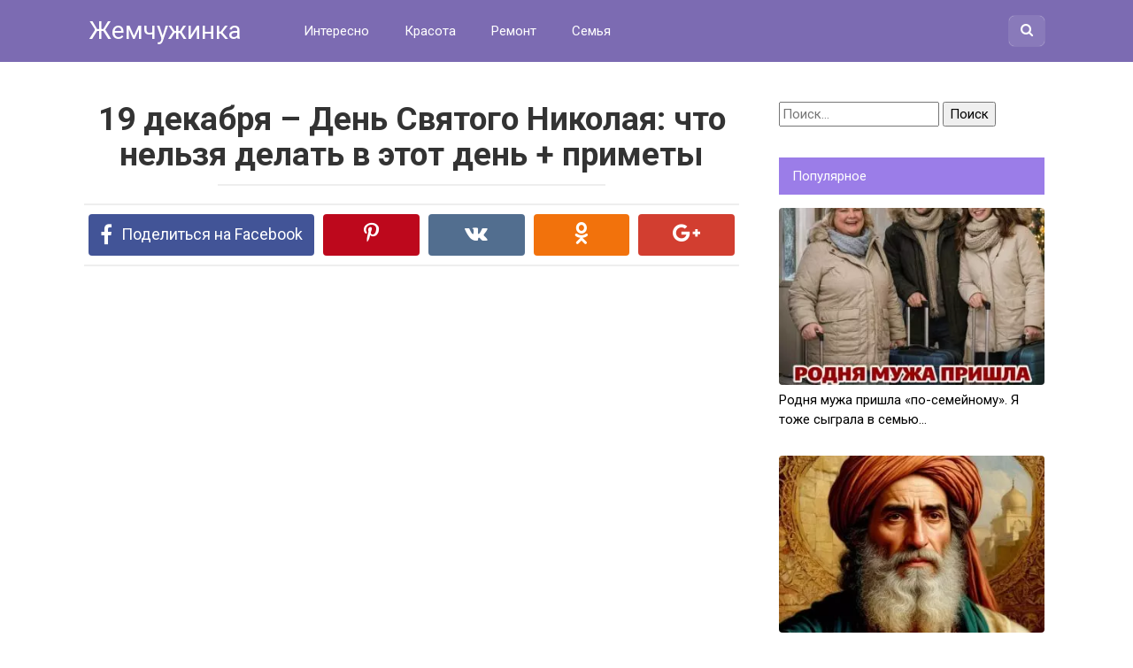

--- FILE ---
content_type: text/html; charset=UTF-8
request_url: https://jemchyjinka.online/2021/12/18/19-dekabrya-den-svyatogo-nikolaya-chto-nelzya-delat-v-etot-den-primety/
body_size: 14201
content:
<!DOCTYPE html>
<html lang="ru-RU">
<head>
<meta charset="UTF-8">
<meta name="viewport" content="width=device-width, initial-scale=1">

<meta name='robots' content='index, follow, max-image-preview:large, max-snippet:-1, max-video-preview:-1' />

	<!-- This site is optimized with the Yoast SEO plugin v23.6 - https://yoast.com/wordpress/plugins/seo/ -->
	<title>19 декабря – День Святого Николая: что нельзя делать в этот день + приметы</title>
	<meta name="description" content="Что категорически нельзя делать в День Святого Николая. Какие приметы в этот день" />
	<link rel="canonical" href="https://jemchyjinka.online/2021/12/18/19-dekabrya-den-svyatogo-nikolaya-chto-nelzya-delat-v-etot-den-primety/" />
	<meta property="og:locale" content="ru_RU" />
	<meta property="og:type" content="article" />
	<meta property="og:title" content="19 декабря – День Святого Николая: что нельзя делать в этот день + приметы" />
	<meta property="og:description" content="Что категорически нельзя делать в День Святого Николая. Какие приметы в этот день" />
	<meta property="og:url" content="https://jemchyjinka.online/2021/12/18/19-dekabrya-den-svyatogo-nikolaya-chto-nelzya-delat-v-etot-den-primety/" />
	<meta property="og:site_name" content="Жемчужинка" />
	<meta property="article:published_time" content="2021-12-18T07:55:32+00:00" />
	<meta property="article:modified_time" content="2021-12-18T07:55:37+00:00" />
	<meta property="og:image" content="https://jemchyjinka.online/wp-content/uploads/2021/12/0_main.jpg" />
	<meta property="og:image:width" content="590" />
	<meta property="og:image:height" content="393" />
	<meta property="og:image:type" content="image/jpeg" />
	<meta name="author" content="Модератор" />
	<meta name="twitter:card" content="summary_large_image" />
	<meta name="twitter:label1" content="Написано автором" />
	<meta name="twitter:data1" content="Модератор" />
	<meta name="twitter:label2" content="Примерное время для чтения" />
	<meta name="twitter:data2" content="2 минуты" />
	<script type="application/ld+json" class="yoast-schema-graph">{"@context":"https://schema.org","@graph":[{"@type":"WebPage","@id":"https://jemchyjinka.online/2021/12/18/19-dekabrya-den-svyatogo-nikolaya-chto-nelzya-delat-v-etot-den-primety/","url":"https://jemchyjinka.online/2021/12/18/19-dekabrya-den-svyatogo-nikolaya-chto-nelzya-delat-v-etot-den-primety/","name":"19 декабря – День Святого Николая: что нельзя делать в этот день + приметы","isPartOf":{"@id":"https://jemchyjinka.online/#website"},"primaryImageOfPage":{"@id":"https://jemchyjinka.online/2021/12/18/19-dekabrya-den-svyatogo-nikolaya-chto-nelzya-delat-v-etot-den-primety/#primaryimage"},"image":{"@id":"https://jemchyjinka.online/2021/12/18/19-dekabrya-den-svyatogo-nikolaya-chto-nelzya-delat-v-etot-den-primety/#primaryimage"},"thumbnailUrl":"https://jemchyjinka.online/wp-content/uploads/2021/12/0_main.jpg","datePublished":"2021-12-18T07:55:32+00:00","dateModified":"2021-12-18T07:55:37+00:00","author":{"@id":"https://jemchyjinka.online/#/schema/person/654da2dd066007449284ac86c235e897"},"description":"Что категорически нельзя делать в День Святого Николая. Какие приметы в этот день","breadcrumb":{"@id":"https://jemchyjinka.online/2021/12/18/19-dekabrya-den-svyatogo-nikolaya-chto-nelzya-delat-v-etot-den-primety/#breadcrumb"},"inLanguage":"ru-RU","potentialAction":[{"@type":"ReadAction","target":["https://jemchyjinka.online/2021/12/18/19-dekabrya-den-svyatogo-nikolaya-chto-nelzya-delat-v-etot-den-primety/"]}]},{"@type":"ImageObject","inLanguage":"ru-RU","@id":"https://jemchyjinka.online/2021/12/18/19-dekabrya-den-svyatogo-nikolaya-chto-nelzya-delat-v-etot-den-primety/#primaryimage","url":"https://jemchyjinka.online/wp-content/uploads/2021/12/0_main.jpg","contentUrl":"https://jemchyjinka.online/wp-content/uploads/2021/12/0_main.jpg","width":590,"height":393},{"@type":"BreadcrumbList","@id":"https://jemchyjinka.online/2021/12/18/19-dekabrya-den-svyatogo-nikolaya-chto-nelzya-delat-v-etot-den-primety/#breadcrumb","itemListElement":[{"@type":"ListItem","position":1,"name":"Главная страница","item":"https://jemchyjinka.online/"},{"@type":"ListItem","position":2,"name":"19 декабря – День Святого Николая: что нельзя делать в этот день + приметы"}]},{"@type":"WebSite","@id":"https://jemchyjinka.online/#website","url":"https://jemchyjinka.online/","name":"Жемчужинка","description":"Самое интересное и полезное для девушек и женщин","potentialAction":[{"@type":"SearchAction","target":{"@type":"EntryPoint","urlTemplate":"https://jemchyjinka.online/?s={search_term_string}"},"query-input":{"@type":"PropertyValueSpecification","valueRequired":true,"valueName":"search_term_string"}}],"inLanguage":"ru-RU"},{"@type":"Person","@id":"https://jemchyjinka.online/#/schema/person/654da2dd066007449284ac86c235e897","name":"Модератор","image":{"@type":"ImageObject","inLanguage":"ru-RU","@id":"https://jemchyjinka.online/#/schema/person/image/","url":"https://secure.gravatar.com/avatar/dc0bc07d93b07228384d9707387d0a1051fd92d1d9e0e8b02eff3ffe2ccd1694?s=96&d=mm&r=g","contentUrl":"https://secure.gravatar.com/avatar/dc0bc07d93b07228384d9707387d0a1051fd92d1d9e0e8b02eff3ffe2ccd1694?s=96&d=mm&r=g","caption":"Модератор"},"sameAs":["http://jemchyjinka.online"],"url":"https://jemchyjinka.online/author/jemchyjinka/"}]}</script>
	<!-- / Yoast SEO plugin. -->


<link rel='dns-prefetch' href='//fonts.googleapis.com' />
<link rel="alternate" title="oEmbed (JSON)" type="application/json+oembed" href="https://jemchyjinka.online/wp-json/oembed/1.0/embed?url=https%3A%2F%2Fjemchyjinka.online%2F2021%2F12%2F18%2F19-dekabrya-den-svyatogo-nikolaya-chto-nelzya-delat-v-etot-den-primety%2F" />
<link rel="alternate" title="oEmbed (XML)" type="text/xml+oembed" href="https://jemchyjinka.online/wp-json/oembed/1.0/embed?url=https%3A%2F%2Fjemchyjinka.online%2F2021%2F12%2F18%2F19-dekabrya-den-svyatogo-nikolaya-chto-nelzya-delat-v-etot-den-primety%2F&#038;format=xml" />
<style id='wp-img-auto-sizes-contain-inline-css' type='text/css'>
img:is([sizes=auto i],[sizes^="auto," i]){contain-intrinsic-size:3000px 1500px}
/*# sourceURL=wp-img-auto-sizes-contain-inline-css */
</style>
<style id='wp-block-library-inline-css' type='text/css'>
:root{--wp-block-synced-color:#7a00df;--wp-block-synced-color--rgb:122,0,223;--wp-bound-block-color:var(--wp-block-synced-color);--wp-editor-canvas-background:#ddd;--wp-admin-theme-color:#007cba;--wp-admin-theme-color--rgb:0,124,186;--wp-admin-theme-color-darker-10:#006ba1;--wp-admin-theme-color-darker-10--rgb:0,107,160.5;--wp-admin-theme-color-darker-20:#005a87;--wp-admin-theme-color-darker-20--rgb:0,90,135;--wp-admin-border-width-focus:2px}@media (min-resolution:192dpi){:root{--wp-admin-border-width-focus:1.5px}}.wp-element-button{cursor:pointer}:root .has-very-light-gray-background-color{background-color:#eee}:root .has-very-dark-gray-background-color{background-color:#313131}:root .has-very-light-gray-color{color:#eee}:root .has-very-dark-gray-color{color:#313131}:root .has-vivid-green-cyan-to-vivid-cyan-blue-gradient-background{background:linear-gradient(135deg,#00d084,#0693e3)}:root .has-purple-crush-gradient-background{background:linear-gradient(135deg,#34e2e4,#4721fb 50%,#ab1dfe)}:root .has-hazy-dawn-gradient-background{background:linear-gradient(135deg,#faaca8,#dad0ec)}:root .has-subdued-olive-gradient-background{background:linear-gradient(135deg,#fafae1,#67a671)}:root .has-atomic-cream-gradient-background{background:linear-gradient(135deg,#fdd79a,#004a59)}:root .has-nightshade-gradient-background{background:linear-gradient(135deg,#330968,#31cdcf)}:root .has-midnight-gradient-background{background:linear-gradient(135deg,#020381,#2874fc)}:root{--wp--preset--font-size--normal:16px;--wp--preset--font-size--huge:42px}.has-regular-font-size{font-size:1em}.has-larger-font-size{font-size:2.625em}.has-normal-font-size{font-size:var(--wp--preset--font-size--normal)}.has-huge-font-size{font-size:var(--wp--preset--font-size--huge)}.has-text-align-center{text-align:center}.has-text-align-left{text-align:left}.has-text-align-right{text-align:right}.has-fit-text{white-space:nowrap!important}#end-resizable-editor-section{display:none}.aligncenter{clear:both}.items-justified-left{justify-content:flex-start}.items-justified-center{justify-content:center}.items-justified-right{justify-content:flex-end}.items-justified-space-between{justify-content:space-between}.screen-reader-text{border:0;clip-path:inset(50%);height:1px;margin:-1px;overflow:hidden;padding:0;position:absolute;width:1px;word-wrap:normal!important}.screen-reader-text:focus{background-color:#ddd;clip-path:none;color:#444;display:block;font-size:1em;height:auto;left:5px;line-height:normal;padding:15px 23px 14px;text-decoration:none;top:5px;width:auto;z-index:100000}html :where(.has-border-color){border-style:solid}html :where([style*=border-top-color]){border-top-style:solid}html :where([style*=border-right-color]){border-right-style:solid}html :where([style*=border-bottom-color]){border-bottom-style:solid}html :where([style*=border-left-color]){border-left-style:solid}html :where([style*=border-width]){border-style:solid}html :where([style*=border-top-width]){border-top-style:solid}html :where([style*=border-right-width]){border-right-style:solid}html :where([style*=border-bottom-width]){border-bottom-style:solid}html :where([style*=border-left-width]){border-left-style:solid}html :where(img[class*=wp-image-]){height:auto;max-width:100%}:where(figure){margin:0 0 1em}html :where(.is-position-sticky){--wp-admin--admin-bar--position-offset:var(--wp-admin--admin-bar--height,0px)}@media screen and (max-width:600px){html :where(.is-position-sticky){--wp-admin--admin-bar--position-offset:0px}}

/*# sourceURL=wp-block-library-inline-css */
</style><style id='global-styles-inline-css' type='text/css'>
:root{--wp--preset--aspect-ratio--square: 1;--wp--preset--aspect-ratio--4-3: 4/3;--wp--preset--aspect-ratio--3-4: 3/4;--wp--preset--aspect-ratio--3-2: 3/2;--wp--preset--aspect-ratio--2-3: 2/3;--wp--preset--aspect-ratio--16-9: 16/9;--wp--preset--aspect-ratio--9-16: 9/16;--wp--preset--color--black: #000000;--wp--preset--color--cyan-bluish-gray: #abb8c3;--wp--preset--color--white: #ffffff;--wp--preset--color--pale-pink: #f78da7;--wp--preset--color--vivid-red: #cf2e2e;--wp--preset--color--luminous-vivid-orange: #ff6900;--wp--preset--color--luminous-vivid-amber: #fcb900;--wp--preset--color--light-green-cyan: #7bdcb5;--wp--preset--color--vivid-green-cyan: #00d084;--wp--preset--color--pale-cyan-blue: #8ed1fc;--wp--preset--color--vivid-cyan-blue: #0693e3;--wp--preset--color--vivid-purple: #9b51e0;--wp--preset--gradient--vivid-cyan-blue-to-vivid-purple: linear-gradient(135deg,rgb(6,147,227) 0%,rgb(155,81,224) 100%);--wp--preset--gradient--light-green-cyan-to-vivid-green-cyan: linear-gradient(135deg,rgb(122,220,180) 0%,rgb(0,208,130) 100%);--wp--preset--gradient--luminous-vivid-amber-to-luminous-vivid-orange: linear-gradient(135deg,rgb(252,185,0) 0%,rgb(255,105,0) 100%);--wp--preset--gradient--luminous-vivid-orange-to-vivid-red: linear-gradient(135deg,rgb(255,105,0) 0%,rgb(207,46,46) 100%);--wp--preset--gradient--very-light-gray-to-cyan-bluish-gray: linear-gradient(135deg,rgb(238,238,238) 0%,rgb(169,184,195) 100%);--wp--preset--gradient--cool-to-warm-spectrum: linear-gradient(135deg,rgb(74,234,220) 0%,rgb(151,120,209) 20%,rgb(207,42,186) 40%,rgb(238,44,130) 60%,rgb(251,105,98) 80%,rgb(254,248,76) 100%);--wp--preset--gradient--blush-light-purple: linear-gradient(135deg,rgb(255,206,236) 0%,rgb(152,150,240) 100%);--wp--preset--gradient--blush-bordeaux: linear-gradient(135deg,rgb(254,205,165) 0%,rgb(254,45,45) 50%,rgb(107,0,62) 100%);--wp--preset--gradient--luminous-dusk: linear-gradient(135deg,rgb(255,203,112) 0%,rgb(199,81,192) 50%,rgb(65,88,208) 100%);--wp--preset--gradient--pale-ocean: linear-gradient(135deg,rgb(255,245,203) 0%,rgb(182,227,212) 50%,rgb(51,167,181) 100%);--wp--preset--gradient--electric-grass: linear-gradient(135deg,rgb(202,248,128) 0%,rgb(113,206,126) 100%);--wp--preset--gradient--midnight: linear-gradient(135deg,rgb(2,3,129) 0%,rgb(40,116,252) 100%);--wp--preset--font-size--small: 13px;--wp--preset--font-size--medium: 20px;--wp--preset--font-size--large: 36px;--wp--preset--font-size--x-large: 42px;--wp--preset--spacing--20: 0.44rem;--wp--preset--spacing--30: 0.67rem;--wp--preset--spacing--40: 1rem;--wp--preset--spacing--50: 1.5rem;--wp--preset--spacing--60: 2.25rem;--wp--preset--spacing--70: 3.38rem;--wp--preset--spacing--80: 5.06rem;--wp--preset--shadow--natural: 6px 6px 9px rgba(0, 0, 0, 0.2);--wp--preset--shadow--deep: 12px 12px 50px rgba(0, 0, 0, 0.4);--wp--preset--shadow--sharp: 6px 6px 0px rgba(0, 0, 0, 0.2);--wp--preset--shadow--outlined: 6px 6px 0px -3px rgb(255, 255, 255), 6px 6px rgb(0, 0, 0);--wp--preset--shadow--crisp: 6px 6px 0px rgb(0, 0, 0);}:where(.is-layout-flex){gap: 0.5em;}:where(.is-layout-grid){gap: 0.5em;}body .is-layout-flex{display: flex;}.is-layout-flex{flex-wrap: wrap;align-items: center;}.is-layout-flex > :is(*, div){margin: 0;}body .is-layout-grid{display: grid;}.is-layout-grid > :is(*, div){margin: 0;}:where(.wp-block-columns.is-layout-flex){gap: 2em;}:where(.wp-block-columns.is-layout-grid){gap: 2em;}:where(.wp-block-post-template.is-layout-flex){gap: 1.25em;}:where(.wp-block-post-template.is-layout-grid){gap: 1.25em;}.has-black-color{color: var(--wp--preset--color--black) !important;}.has-cyan-bluish-gray-color{color: var(--wp--preset--color--cyan-bluish-gray) !important;}.has-white-color{color: var(--wp--preset--color--white) !important;}.has-pale-pink-color{color: var(--wp--preset--color--pale-pink) !important;}.has-vivid-red-color{color: var(--wp--preset--color--vivid-red) !important;}.has-luminous-vivid-orange-color{color: var(--wp--preset--color--luminous-vivid-orange) !important;}.has-luminous-vivid-amber-color{color: var(--wp--preset--color--luminous-vivid-amber) !important;}.has-light-green-cyan-color{color: var(--wp--preset--color--light-green-cyan) !important;}.has-vivid-green-cyan-color{color: var(--wp--preset--color--vivid-green-cyan) !important;}.has-pale-cyan-blue-color{color: var(--wp--preset--color--pale-cyan-blue) !important;}.has-vivid-cyan-blue-color{color: var(--wp--preset--color--vivid-cyan-blue) !important;}.has-vivid-purple-color{color: var(--wp--preset--color--vivid-purple) !important;}.has-black-background-color{background-color: var(--wp--preset--color--black) !important;}.has-cyan-bluish-gray-background-color{background-color: var(--wp--preset--color--cyan-bluish-gray) !important;}.has-white-background-color{background-color: var(--wp--preset--color--white) !important;}.has-pale-pink-background-color{background-color: var(--wp--preset--color--pale-pink) !important;}.has-vivid-red-background-color{background-color: var(--wp--preset--color--vivid-red) !important;}.has-luminous-vivid-orange-background-color{background-color: var(--wp--preset--color--luminous-vivid-orange) !important;}.has-luminous-vivid-amber-background-color{background-color: var(--wp--preset--color--luminous-vivid-amber) !important;}.has-light-green-cyan-background-color{background-color: var(--wp--preset--color--light-green-cyan) !important;}.has-vivid-green-cyan-background-color{background-color: var(--wp--preset--color--vivid-green-cyan) !important;}.has-pale-cyan-blue-background-color{background-color: var(--wp--preset--color--pale-cyan-blue) !important;}.has-vivid-cyan-blue-background-color{background-color: var(--wp--preset--color--vivid-cyan-blue) !important;}.has-vivid-purple-background-color{background-color: var(--wp--preset--color--vivid-purple) !important;}.has-black-border-color{border-color: var(--wp--preset--color--black) !important;}.has-cyan-bluish-gray-border-color{border-color: var(--wp--preset--color--cyan-bluish-gray) !important;}.has-white-border-color{border-color: var(--wp--preset--color--white) !important;}.has-pale-pink-border-color{border-color: var(--wp--preset--color--pale-pink) !important;}.has-vivid-red-border-color{border-color: var(--wp--preset--color--vivid-red) !important;}.has-luminous-vivid-orange-border-color{border-color: var(--wp--preset--color--luminous-vivid-orange) !important;}.has-luminous-vivid-amber-border-color{border-color: var(--wp--preset--color--luminous-vivid-amber) !important;}.has-light-green-cyan-border-color{border-color: var(--wp--preset--color--light-green-cyan) !important;}.has-vivid-green-cyan-border-color{border-color: var(--wp--preset--color--vivid-green-cyan) !important;}.has-pale-cyan-blue-border-color{border-color: var(--wp--preset--color--pale-cyan-blue) !important;}.has-vivid-cyan-blue-border-color{border-color: var(--wp--preset--color--vivid-cyan-blue) !important;}.has-vivid-purple-border-color{border-color: var(--wp--preset--color--vivid-purple) !important;}.has-vivid-cyan-blue-to-vivid-purple-gradient-background{background: var(--wp--preset--gradient--vivid-cyan-blue-to-vivid-purple) !important;}.has-light-green-cyan-to-vivid-green-cyan-gradient-background{background: var(--wp--preset--gradient--light-green-cyan-to-vivid-green-cyan) !important;}.has-luminous-vivid-amber-to-luminous-vivid-orange-gradient-background{background: var(--wp--preset--gradient--luminous-vivid-amber-to-luminous-vivid-orange) !important;}.has-luminous-vivid-orange-to-vivid-red-gradient-background{background: var(--wp--preset--gradient--luminous-vivid-orange-to-vivid-red) !important;}.has-very-light-gray-to-cyan-bluish-gray-gradient-background{background: var(--wp--preset--gradient--very-light-gray-to-cyan-bluish-gray) !important;}.has-cool-to-warm-spectrum-gradient-background{background: var(--wp--preset--gradient--cool-to-warm-spectrum) !important;}.has-blush-light-purple-gradient-background{background: var(--wp--preset--gradient--blush-light-purple) !important;}.has-blush-bordeaux-gradient-background{background: var(--wp--preset--gradient--blush-bordeaux) !important;}.has-luminous-dusk-gradient-background{background: var(--wp--preset--gradient--luminous-dusk) !important;}.has-pale-ocean-gradient-background{background: var(--wp--preset--gradient--pale-ocean) !important;}.has-electric-grass-gradient-background{background: var(--wp--preset--gradient--electric-grass) !important;}.has-midnight-gradient-background{background: var(--wp--preset--gradient--midnight) !important;}.has-small-font-size{font-size: var(--wp--preset--font-size--small) !important;}.has-medium-font-size{font-size: var(--wp--preset--font-size--medium) !important;}.has-large-font-size{font-size: var(--wp--preset--font-size--large) !important;}.has-x-large-font-size{font-size: var(--wp--preset--font-size--x-large) !important;}
/*# sourceURL=global-styles-inline-css */
</style>

<style id='classic-theme-styles-inline-css' type='text/css'>
/*! This file is auto-generated */
.wp-block-button__link{color:#fff;background-color:#32373c;border-radius:9999px;box-shadow:none;text-decoration:none;padding:calc(.667em + 2px) calc(1.333em + 2px);font-size:1.125em}.wp-block-file__button{background:#32373c;color:#fff;text-decoration:none}
/*# sourceURL=/wp-includes/css/classic-themes.min.css */
</style>
<link rel='stylesheet' id='contact-form-7-css' href='https://jemchyjinka.online/wp-content/plugins/contact-form-7/includes/css/styles.css?ver=5.5.6' type='text/css' media='all' />
<link rel='stylesheet' id='google-fonts-css' href='https://fonts.googleapis.com/css?family=Roboto%3A400%2C400i%2C700&#038;subset=cyrillic&#038;ver=6.9' type='text/css' media='all' />
<link rel='stylesheet' id='revelation-style-css' href='https://jemchyjinka.online/wp-content/themes/yelly/css/style.min.css?ver=2.7.1' type='text/css' media='all' />
<link rel='stylesheet' id='wp-color-picker-css' href='https://jemchyjinka.online/wp-admin/css/color-picker.min.css?ver=6.9' type='text/css' media='all' />
<script type="text/javascript" src="https://jemchyjinka.online/wp-includes/js/jquery/jquery.min.js?ver=3.7.1" id="jquery-core-js"></script>
<script type="text/javascript" src="https://jemchyjinka.online/wp-includes/js/jquery/jquery-migrate.min.js?ver=3.4.1" id="jquery-migrate-js"></script>
<link rel="https://api.w.org/" href="https://jemchyjinka.online/wp-json/" /><link rel="alternate" title="JSON" type="application/json" href="https://jemchyjinka.online/wp-json/wp/v2/posts/22564" />			<meta property="fb:pages" content="1268875239809465 " />
							<meta property="ia:markup_url" content="https://jemchyjinka.online/2021/12/18/19-dekabrya-den-svyatogo-nikolaya-chto-nelzya-delat-v-etot-den-primety/?ia_markup=1" />
				<style>body { font-family: "Roboto", Arial, "Helvetica Neue", Helvetica, Arial, sans-serif; }.entry-content h1, .entry-content h2, .entry-content h3, .entry-content h4, .entry-content h5, .entry-content h6, .entry-image__title h1, .entry-title { font-family: "Roboto", Arial, "Helvetica Neue", Helvetica, Arial, sans-serif; }@media (min-width: 576px) { .entry-content { font-size: 19px;} }@media (min-width: 768px) { .post-box .entry-title { font-size: 23px;} }@media (min-width: 768px) { .related-articles .post-box .entry-title { font-size: 23px;} }@media (min-width: 576px) { .entry-content { line-height: 1.6;} }.page-links a, .pagination .nav-links .page-numbers, .widget-title, .entry-content ul li:before { background-color: #9b7de8;}.menu-wide .menu-toggle { border-color: #9b7de8; } .menu-wide .menu-toggle:after { background: #9b7de8; }.site-header, .main-navigation .sub-menu, .menu-wide {background:#7c6bb2;}.site-header,.main-navigation ul li a, .site-header,.main-navigation ul li a, .header-search .fa {color:#ffffff;}.header-search input {box-shadow: 0 0 1px #ffffff;}.main-navigation ul li.menu-item-has-children:after {border-color: #ffffff transparent transparent transparent;}a:hover, a:focus, a:active, .spanlink:hover, .comment-reply-link:hover, .pseudo-link:hover { color: #012077;}.site-footer {background:#625791;}.site-footer, .site-footer a {color:#ffffff;}</style><style>.wp-block-gallery.is-cropped .blocks-gallery-item picture{height:100%;width:100%;}</style><link rel="icon" href="https://jemchyjinka.online/wp-content/uploads/2021/01/cropped-1-1-32x32.jpg" sizes="32x32" />
<link rel="icon" href="https://jemchyjinka.online/wp-content/uploads/2021/01/cropped-1-1-192x192.jpg" sizes="192x192" />
<link rel="apple-touch-icon" href="https://jemchyjinka.online/wp-content/uploads/2021/01/cropped-1-1-180x180.jpg" />
<meta name="msapplication-TileImage" content="https://jemchyjinka.online/wp-content/uploads/2021/01/cropped-1-1-270x270.jpg" />

<style>.page-links { 
overflow: hidden; 
text-align: center; 
margin: 10px 0; 
} 
.page-links a { 
background: #343c55 none repeat scroll 0 0; 
color: #fff; 
padding: 10px; 
display: inline-block; 
}
</style><meta name="yandex-verification" content="56e2793649d45fd6" />
<meta name="google-site-verification" content="F1gfuI23FshG-oZVzIGYFSymioP7jcGuh44OcV-PjI0" />
<meta property="fb:pages" content="1268875239809465" />
<script data-ad-client="ca-pub-2367196987428562" async src="https://pagead2.googlesyndication.com/pagead/js/adsbygoogle.js"></script>
<meta name="yandex-verification" content="d0246c59b4e68376" />
<!-- Yandex.Metrika counter -->
<script type="text/javascript" >
   (function(m,e,t,r,i,k,a){m[i]=m[i]||function(){(m[i].a=m[i].a||[]).push(arguments)};
   m[i].l=1*new Date();k=e.createElement(t),a=e.getElementsByTagName(t)[0],k.async=1,k.src=r,a.parentNode.insertBefore(k,a)})
   (window, document, "script", "https://mc.yandex.ru/metrika/tag.js", "ym");

   ym(86875819, "init", {
        clickmap:true,
        trackLinks:true,
        accurateTrackBounce:true
   });
</script>
<noscript><div><img src="https://mc.yandex.ru/watch/86875819" style="position:absolute; left:-9999px;" alt="" /></div></noscript>
<!-- /Yandex.Metrika counter --></head>

<body class="wp-singular post-template-default single single-post postid-22564 single-format-standard wp-theme-yelly">


<a class="skip-link screen-reader-text" href="#main">Перейти к контенту</a>

<div id="fb-root"></div>
<script>(function(d, s, id) {
  var js, fjs = d.getElementsByTagName(s)[0];
  if (d.getElementById(id)) return;
  js = d.createElement(s); js.id = id;
  js.src = "//connect.facebook.net/ru_RU/sdk.js#xfbml=1&version=v2.7";
  fjs.parentNode.insertBefore(js, fjs);
}(document, 'script', 'facebook-jssdk'));</script>




<header id="masthead" class="site-header">
    <div class="site">
        <div class="site-branding">

                            <p class="site-title"><a href="https://jemchyjinka.online/" rel="home">Жемчужинка</a></p>
                        </div><!-- .site-branding -->

        <div class="menu-toggle"></div>
        <nav id="site-navigation" class="main-navigation">
            <div class="menu-menyu-verhnee-container"><ul id="primary-menu" class="menu"><li id="menu-item-24" class="menu-item menu-item-type-taxonomy menu-item-object-category current-post-ancestor current-menu-parent current-post-parent menu-item-24"><a href="https://jemchyjinka.online/category/interesno/">Интересно</a></li>
<li id="menu-item-25" class="menu-item menu-item-type-taxonomy menu-item-object-category menu-item-25"><a href="https://jemchyjinka.online/category/krasota/">Красота</a></li>
<li id="menu-item-26" class="menu-item menu-item-type-taxonomy menu-item-object-category menu-item-26"><a href="https://jemchyjinka.online/category/remont/">Ремонт</a></li>
<li id="menu-item-27" class="menu-item menu-item-type-taxonomy menu-item-object-category menu-item-27"><a href="https://jemchyjinka.online/category/semya/">Семья</a></li>
</ul></div>        </nav><!-- #site-navigation -->
		
                <div class="header-search">

            <form role="search" method="get" id="searchform" action="https://jemchyjinka.online/" >
                <input type="text" value="" name="s" id="s" />
                <button type="submit"><span class="fa fa-search"></span></button>
            </form>

        </div>
            </div>
</header><!-- #masthead -->



<div id="page" class="site">

    	
	
	<div id="content" class="site-content">

	<div id="primary" class="content-area">
		<main id="main" class="site-main" itemscope itemtype="http://schema.org/Article">

			
			
<article id="post-22564" class="post-22564 post type-post status-publish format-standard has-post-thumbnail  category-interesno">
	<header class="entry-header">
				<h1 class="entry-title post-title" itemprop="headline">19 декабря – День Святого Николая: что нельзя делать в этот день + приметы</h1>		
		
	</header><!-- .entry-header -->

    		<div class="b-sharing"><div class="b-sharing__button b-sharing--facebook js-share-link main" data-uri="http://www.facebook.com/sharer.php?u=https://jemchyjinka.online/2021/12/18/19-dekabrya-den-svyatogo-nikolaya-chto-nelzya-delat-v-etot-den-primety/"><i></i><span>Поделиться на Facebook</span></div><div class="b-sharing__button b-sharing--pinterest js-share-link" data-uri="https://www.pinterest.com/pin/create/button/?url=https://jemchyjinka.online/2021/12/18/19-dekabrya-den-svyatogo-nikolaya-chto-nelzya-delat-v-etot-den-primety/&media=https://jemchyjinka.online/wp-content/uploads/2021/12/0_main-345x230.jpg&description=19 декабря – День Святого Николая: что нельзя делать в этот день + приметы - Жемчужинка"><i></i><span>Поделиться в Pinterest</span></div><div class="b-sharing__button b-sharing--vk js-share-link" data-uri="http://vk.com/share.php?url=https://jemchyjinka.online/2021/12/18/19-dekabrya-den-svyatogo-nikolaya-chto-nelzya-delat-v-etot-den-primety/"><i></i><span>Поделиться в ВК</span></div><div class="b-sharing__button b-sharing--ok js-share-link" data-uri="https://connect.ok.ru/offer?url=https://jemchyjinka.online/2021/12/18/19-dekabrya-den-svyatogo-nikolaya-chto-nelzya-delat-v-etot-den-primety/"><i></i><span>Поделиться в ОК</span></div><div class="b-sharing__button b-sharing--gp js-share-link" data-uri="https://plus.google.com/share?url=https://jemchyjinka.online/2021/12/18/19-dekabrya-den-svyatogo-nikolaya-chto-nelzya-delat-v-etot-den-primety/"><i></i><span>Поделиться в Google Plus</span></div></div>
    

	<div class="r-bl"><script async src="//pagead2.googlesyndication.com/pagead/js/adsbygoogle.js"></script>
<!-- Верх для Жемчужинка (ПК) -->
<ins class="adsbygoogle"
     style="display:inline-block;width:580px;height:400px"
     data-ad-client="ca-pub-2367196987428562"
     data-ad-slot="7218791939"></ins>
<script>
(adsbygoogle = window.adsbygoogle || []).push({});
</script></div>
	
	<div class="entry-content" itemprop="articleBody">
		<p>Уже в начале декабря мы предвкушаем приближающиеся праздники и ждем их с нетерпением. А все дети ожидают визита Святого Николая, который празднуется девятнадцатого декабря. Николай Чудотворец является для детей по всему миру защитником и отмечают этот день, как православная церковь, так и католическая.</p>
<p><picture><source srcset="https://jemchyjinka.online/wp-content/uploads/2021/12/0_main-500x333.jpg.webp 500w, https://jemchyjinka.online/wp-content/uploads/2021/12/0_main-345x230.jpg.webp 345w, https://jemchyjinka.online/wp-content/uploads/2021/12/0_main.jpg.webp 590w" sizes='(max-width: 500px) 100vw, 500px' type="image/webp"><img fetchpriority="high" decoding="async" class="alignnone size-medium wp-image-22566" src="https://jemchyjinka.online/wp-content/uploads/2021/12/0_main-500x333.jpg" alt="" width="500" height="333" srcset="https://jemchyjinka.online/wp-content/uploads/2021/12/0_main-500x333.jpg 500w, https://jemchyjinka.online/wp-content/uploads/2021/12/0_main-345x230.jpg 345w, https://jemchyjinka.online/wp-content/uploads/2021/12/0_main.jpg 590w" sizes="(max-width: 500px) 100vw, 500px" data-eio="p" /></picture></p>
<h3><b>Что нельзя делать в этот день</b></h3>
<p>Ни в коем случае нельзя ругаться, ссориться, спорить. Лучше посвятить этот день только добру, семье и радости. Тогда и год будет радостным.<span class="Apple-converted-space"> </span></p>
<p>Запрещено делать уборку, затевать стирку и выполнять любую работу по дому. В этот день лучше сходить в храм и помолиться.<span class="Apple-converted-space"> </span></p><div class="r-bl r-bl--after-p"><script async src="//pagead2.googlesyndication.com/pagead/js/adsbygoogle.js"></script>
<!-- ЦЕНТР ПК ЖЕМЧУЖИНА -->
<ins class="adsbygoogle"
     style="display:inline-block;width:336px;height:280px"
     data-ad-client="ca-pub-2367196987428562"
     data-ad-slot="1476078487"></ins>
<script>
(adsbygoogle = window.adsbygoogle || []).push({});
</script></div>
<p>Никакого шитья, вышивания и даже нельзя резать. Никаких острых предметов нельзя держать в руках в День святого Николая.</p>
<p>Нельзя одалживать деньги. Существует поверье, что с деньгами у вас могут забрать ваше счастье и везение. Разрешено возвращать долги в этот день.<span class="Apple-converted-space"> </span></p>
<p>19 декабря все еще продолжается пост. Так что те, кто его соблюдают, не должны употреблять еду животного происхождения, за исключением рыбы.<span class="Apple-converted-space"> </span></p>
<h3><b>Приметы этого дня<span class="Apple-converted-space"> </span></b></h3>
<p>Если до Николая покроет землю снегом, то зима будет морозной.</p>
<p>Холодно на Николая к холодной зиме и наоборот.</p><div class="r-bl r-bl--after-p"><script async src="//pagead2.googlesyndication.com/pagead/js/adsbygoogle.js"></script>
<!-- ЦЕНТР ПК ЖЕМЧУЖИНА -->
<ins class="adsbygoogle"
     style="display:inline-block;width:336px;height:280px"
     data-ad-client="ca-pub-2367196987428562"
     data-ad-slot="1476078487"></ins>
<script>
(adsbygoogle = window.adsbygoogle || []).push({});
</script></div>
<p>Подайте милостыню и сделайте добро, тогда Николай подарит вам здоровье.</p>
<p>Если на Николая морозная погода и светит солнце, то в следующем году урожай будет плохим.<span class="Apple-converted-space"> </span></p>	</div><!-- .entry-content -->

    </article><!-- #post-## -->

<meta itemprop="author" content="Модератор"/>
<meta itemprop="datePublished" content="2021-12-18T09:55:32+02:00"/>
<meta itemscope itemprop="mainEntityOfPage" itemType="https://schema.org/WebPage" itemid="https://jemchyjinka.online/2021/12/18/19-dekabrya-den-svyatogo-nikolaya-chto-nelzya-delat-v-etot-den-primety/" content="19 декабря – День Святого Николая: что нельзя делать в этот день + приметы">
<meta itemprop="dateModified" content="2021-12-18">



<div class="r-bl"><script async src="//pagead2.googlesyndication.com/pagead/js/adsbygoogle.js"></script>
<!-- ПослеСтЖемПК -->
<ins class="adsbygoogle"
     style="display:inline-block;width:580px;height:400px"
     data-ad-client="ca-pub-2367196987428562"
     data-ad-slot="1898785132"></ins>
<script>
(adsbygoogle = window.adsbygoogle || []).push({});
</script></div>





    <div class="b-sharing"><div class="b-sharing__button b-sharing--facebook js-share-link main" data-uri="http://www.facebook.com/sharer.php?u=https://jemchyjinka.online/2021/12/18/19-dekabrya-den-svyatogo-nikolaya-chto-nelzya-delat-v-etot-den-primety/"><i></i><span>Поделиться на Facebook</span></div><div class="b-sharing__button b-sharing--pinterest js-share-link" data-uri="https://www.pinterest.com/pin/create/button/?url=https://jemchyjinka.online/2021/12/18/19-dekabrya-den-svyatogo-nikolaya-chto-nelzya-delat-v-etot-den-primety/&media=https://jemchyjinka.online/wp-content/uploads/2021/12/0_main-345x230.jpg&description=19 декабря – День Святого Николая: что нельзя делать в этот день + приметы - Жемчужинка"><i></i><span>Поделиться в Pinterest</span></div><div class="b-sharing__button b-sharing--vk js-share-link" data-uri="http://vk.com/share.php?url=https://jemchyjinka.online/2021/12/18/19-dekabrya-den-svyatogo-nikolaya-chto-nelzya-delat-v-etot-den-primety/"><i></i><span>Поделиться в ВК</span></div><div class="b-sharing__button b-sharing--ok js-share-link" data-uri="https://connect.ok.ru/offer?url=https://jemchyjinka.online/2021/12/18/19-dekabrya-den-svyatogo-nikolaya-chto-nelzya-delat-v-etot-den-primety/"><i></i><span>Поделиться в ОК</span></div><div class="b-sharing__button b-sharing--gp js-share-link" data-uri="https://plus.google.com/share?url=https://jemchyjinka.online/2021/12/18/19-dekabrya-den-svyatogo-nikolaya-chto-nelzya-delat-v-etot-den-primety/"><i></i><span>Поделиться в Google Plus</span></div></div>







<div class="related-articles posts-box">
<article id="post-22645" class="post-box post-22645 post type-post status-publish format-standard has-post-thumbnail  category-interesno" itemscope itemtype="http://schema.org/BlogPosting">
    <a href="https://jemchyjinka.online/2021/12/19/smetanu-bolshe-ne-pokupayu-delayu-sama-menee-chem-za-chas-iz-1-litra-moloka/" itemprop="url">
					<div class="entry-image">

					<picture><source srcset="https://jemchyjinka.online/wp-content/uploads/2021/12/scale_1200-2-Medium-38-345x230.jpeg.webp"  type="image/webp"><img width="345" height="230" src="https://jemchyjinka.online/wp-content/uploads/2021/12/scale_1200-2-Medium-38-345x230.jpeg" class="attachment-thumbnail size-thumbnail wp-post-image" alt="" itemprop="image" decoding="async" data-eio="p" /></picture>
					<div class="post-box__meta">
												<span itemprop="articleSection">Интересно</span>
											</div>
			</div>
		
		<header class="entry-header">
			<h2 class="entry-title"><span itemprop="headline">Сметану больше не покупаю: делаю сама менее, чем за час из 1 литра молока</span></h2>		</header><!-- .entry-header -->
    </a>
        
    	
	        <meta itemprop="articleBody" content="Я давно уже не приобретаю молоко в магазине, но с помощью этого..."/>
    	<meta itemprop="author" content="Модератор"/>
	<meta itemscope itemprop="mainEntityOfPage" itemType="https://schema.org/WebPage" itemid="https://jemchyjinka.online/2021/12/19/smetanu-bolshe-ne-pokupayu-delayu-sama-menee-chem-za-chas-iz-1-litra-moloka/"/>
	<meta itemprop="dateModified" content="2021-12-19"/>
	<meta itemprop="datePublished" content="2021-12-19T21:02:56+02:00"/>
</article><!-- #post-## -->

<article id="post-71046" class="post-box post-71046 post type-post status-publish format-standard has-post-thumbnail  category-interesno" itemscope itemtype="http://schema.org/BlogPosting">
    <a href="https://jemchyjinka.online/2025/02/28/yak-tyuninguvali-avtomobili-v-srsr/" itemprop="url">
					<div class="entry-image">

					<picture><source srcset="https://jemchyjinka.online/wp-content/uploads/2025/02/scale_1200-71-345x230.jpeg.webp"  type="image/webp"><img width="345" height="230" src="https://jemchyjinka.online/wp-content/uploads/2025/02/scale_1200-71-345x230.jpeg" class="attachment-thumbnail size-thumbnail wp-post-image" alt="" itemprop="image" decoding="async" data-eio="p" /></picture>
					<div class="post-box__meta">
												<span itemprop="articleSection">Интересно</span>
											</div>
			</div>
		
		<header class="entry-header">
			<h2 class="entry-title"><span itemprop="headline">Як тюнінгували автомобілі в СРСР</span></h2>		</header><!-- .entry-header -->
    </a>
        
    	
	        <meta itemprop="articleBody" content="У всі часи автолюбителі прагнули зробити свої автомобілі унікальними, відмінними від інших...."/>
    	<meta itemprop="author" content="Модератор"/>
	<meta itemscope itemprop="mainEntityOfPage" itemType="https://schema.org/WebPage" itemid="https://jemchyjinka.online/2025/02/28/yak-tyuninguvali-avtomobili-v-srsr/"/>
	<meta itemprop="dateModified" content="2025-02-28"/>
	<meta itemprop="datePublished" content="2025-02-28T07:54:45+02:00"/>
</article><!-- #post-## -->

<article id="post-13590" class="post-box post-13590 post type-post status-publish format-standard has-post-thumbnail  category-interesno" itemscope itemtype="http://schema.org/BlogPosting">
    <a href="https://jemchyjinka.online/2021/08/14/nashla-v-magazine-tushenku-iz-belarusi-pokazyvayu-chto-polozhili-vnutr-na-160-rublej/" itemprop="url">
					<div class="entry-image">

					<picture><source srcset="https://jemchyjinka.online/wp-content/uploads/2021/08/Screenshot_5-1-3-345x230.jpg.webp"  type="image/webp"><img width="345" height="230" src="https://jemchyjinka.online/wp-content/uploads/2021/08/Screenshot_5-1-3-345x230.jpg" class="attachment-thumbnail size-thumbnail wp-post-image" alt="" itemprop="image" decoding="async" loading="lazy" data-eio="p" /></picture>
					<div class="post-box__meta">
												<span itemprop="articleSection">Интересно</span>
											</div>
			</div>
		
		<header class="entry-header">
			<h2 class="entry-title"><span itemprop="headline">Нашла в магазине тушенку из Беларуси. Показываю, что положили внутрь на 160 рублей</span></h2>		</header><!-- .entry-header -->
    </a>
        
    	
	        <meta itemprop="articleBody" content="Была на днях в супермаркете и случайно остановила свой взгляд на тушенки..."/>
    	<meta itemprop="author" content="Модератор"/>
	<meta itemscope itemprop="mainEntityOfPage" itemType="https://schema.org/WebPage" itemid="https://jemchyjinka.online/2021/08/14/nashla-v-magazine-tushenku-iz-belarusi-pokazyvayu-chto-polozhili-vnutr-na-160-rublej/"/>
	<meta itemprop="dateModified" content="2021-08-14"/>
	<meta itemprop="datePublished" content="2021-08-14T11:55:09+03:00"/>
</article><!-- #post-## -->

<article id="post-22143" class="post-box post-22143 post type-post status-publish format-standard has-post-thumbnail  category-interesno" itemscope itemtype="http://schema.org/BlogPosting">
    <a href="https://jemchyjinka.online/2021/12/12/uzhe-hotela-menyat-pozheltevshie-vyklyuchateli-no-znakomyj-pokazal-kak-vernut-im-belosnezhnyj-vid/" itemprop="url">
					<div class="entry-image">

					<picture><source srcset="https://jemchyjinka.online/wp-content/uploads/2021/12/scale_1200-26-Medium-1-345x230.jpeg.webp"  type="image/webp"><img width="345" height="230" src="https://jemchyjinka.online/wp-content/uploads/2021/12/scale_1200-26-Medium-1-345x230.jpeg" class="attachment-thumbnail size-thumbnail wp-post-image" alt="" itemprop="image" decoding="async" loading="lazy" data-eio="p" /></picture>
					<div class="post-box__meta">
												<span itemprop="articleSection">Интересно</span>
											</div>
			</div>
		
		<header class="entry-header">
			<h2 class="entry-title"><span itemprop="headline">Уже хотела менять пожелтевшие выключатели, но знакомый показал как вернуть им белоснежный вид</span></h2>		</header><!-- .entry-header -->
    </a>
        
    	
	        <meta itemprop="articleBody" content="Думаю, что у всех дома есть пожелтевший пластик, если, конечно, ремонт не..."/>
    	<meta itemprop="author" content="Модератор"/>
	<meta itemscope itemprop="mainEntityOfPage" itemType="https://schema.org/WebPage" itemid="https://jemchyjinka.online/2021/12/12/uzhe-hotela-menyat-pozheltevshie-vyklyuchateli-no-znakomyj-pokazal-kak-vernut-im-belosnezhnyj-vid/"/>
	<meta itemprop="dateModified" content="2021-12-12"/>
	<meta itemprop="datePublished" content="2021-12-12T16:21:52+02:00"/>
</article><!-- #post-## -->

<article id="post-50925" class="post-box post-50925 post type-post status-publish format-standard has-post-thumbnail  category-interesno" itemscope itemtype="http://schema.org/BlogPosting">
    <a href="https://jemchyjinka.online/2023/11/14/prosto-vostorg-a-ne-blyudo-tak-vkusno-chto-ne-peredat-slovami-nuzhno-probovat/" itemprop="url">
					<div class="entry-image">

					<picture><source srcset="https://jemchyjinka.online/wp-content/uploads/2023/11/Snimok-ekrana-2023-11-14-v-08.56.51-345x230.jpg.webp"  type="image/webp"><img width="345" height="230" src="https://jemchyjinka.online/wp-content/uploads/2023/11/Snimok-ekrana-2023-11-14-v-08.56.51-345x230.jpg" class="attachment-thumbnail size-thumbnail wp-post-image" alt="" itemprop="image" decoding="async" loading="lazy" data-eio="p" /></picture>
					<div class="post-box__meta">
												<span itemprop="articleSection">Интересно</span>
											</div>
			</div>
		
		<header class="entry-header">
			<h2 class="entry-title"><span itemprop="headline">Просто восторг, а не блюдо. Так вкусно, что не передать словами, нужно пробовать</span></h2>		</header><!-- .entry-header -->
    </a>
        
    	
	        <meta itemprop="articleBody" content="Это блюдо &#8212; настоящее кулинарное восхищение! Просто обалденно вкусно! Для начала готовим..."/>
    	<meta itemprop="author" content="Модератор"/>
	<meta itemscope itemprop="mainEntityOfPage" itemType="https://schema.org/WebPage" itemid="https://jemchyjinka.online/2023/11/14/prosto-vostorg-a-ne-blyudo-tak-vkusno-chto-ne-peredat-slovami-nuzhno-probovat/"/>
	<meta itemprop="dateModified" content="2023-11-14"/>
	<meta itemprop="datePublished" content="2023-11-14T11:16:22+02:00"/>
</article><!-- #post-## -->

<article id="post-50822" class="post-box post-50822 post type-post status-publish format-standard has-post-thumbnail  category-interesno" itemscope itemtype="http://schema.org/BlogPosting">
    <a href="https://jemchyjinka.online/2023/11/11/pensionerka-iz-germanii-pokazala-kak-nuzhno-odevatsya-vzrosloj-zhenshhine-s-horoshim-vkusom/" itemprop="url">
					<div class="entry-image">

					<picture><source srcset="https://jemchyjinka.online/wp-content/uploads/2023/11/Snimok-ekrana-2023-11-11-v-08.26.13-345x230.jpg.webp"  type="image/webp"><img width="345" height="230" src="https://jemchyjinka.online/wp-content/uploads/2023/11/Snimok-ekrana-2023-11-11-v-08.26.13-345x230.jpg" class="attachment-thumbnail size-thumbnail wp-post-image" alt="" itemprop="image" decoding="async" loading="lazy" data-eio="p" /></picture>
					<div class="post-box__meta">
												<span itemprop="articleSection">Интересно</span>
											</div>
			</div>
		
		<header class="entry-header">
			<h2 class="entry-title"><span itemprop="headline">Пенсионерка из Германии показала, как нужно одеваться взрослой женщине с хорошим вкусом</span></h2>		</header><!-- .entry-header -->
    </a>
        
    	
	        <meta itemprop="articleBody" content="Многие люди, подходя к пожилому возрасту, перестают обращать внимание на стильность своего..."/>
    	<meta itemprop="author" content="Модератор"/>
	<meta itemscope itemprop="mainEntityOfPage" itemType="https://schema.org/WebPage" itemid="https://jemchyjinka.online/2023/11/11/pensionerka-iz-germanii-pokazala-kak-nuzhno-odevatsya-vzrosloj-zhenshhine-s-horoshim-vkusom/"/>
	<meta itemprop="dateModified" content="2023-11-11"/>
	<meta itemprop="datePublished" content="2023-11-11T10:56:06+02:00"/>
</article><!-- #post-## -->
</div>




<div id="comments" class="comments-area">

		<div id="respond" class="comment-respond">
		<div id="reply-title" class="comment-reply-title">Добавить комментарий <small><a rel="nofollow" id="cancel-comment-reply-link" href="/2021/12/18/19-dekabrya-den-svyatogo-nikolaya-chto-nelzya-delat-v-etot-den-primety/#respond" style="display:none;">Отменить ответ</a></small></div><form action="https://jemchyjinka.online/wp-comments-post.php" method="post" id="commentform" class="comment-form"><p class="comment-form-comment"><label for="comment">Комментарий <span class="required">*</span></label> <textarea id="comment" name="comment" cols="45" rows="8" maxlength="65525" required></textarea></p><div class="comment-smiles js-comment-smiles"><img src="https://jemchyjinka.online/wp-content/themes/yelly/images/smilies/wink.png" alt=";-)"> <img src="https://jemchyjinka.online/wp-content/themes/yelly/images/smilies/neutral.png" alt=":|"> <img src="https://jemchyjinka.online/wp-content/themes/yelly/images/smilies/mad.png" alt=":x"> <img src="https://jemchyjinka.online/wp-content/themes/yelly/images/smilies/twisted.png" alt=":twisted:"> <img src="https://jemchyjinka.online/wp-content/themes/yelly/images/smilies/smile.png" alt=":smile:"> <img src="https://jemchyjinka.online/wp-content/themes/yelly/images/smilies/eek.png" alt=":shock:"> <img src="https://jemchyjinka.online/wp-content/themes/yelly/images/smilies/sad.png" alt=":sad:"> <img src="https://jemchyjinka.online/wp-content/themes/yelly/images/smilies/rolleyes.png" alt=":roll:"> <img src="https://jemchyjinka.online/wp-content/themes/yelly/images/smilies/razz.png" alt=":razz:"> <img src="https://jemchyjinka.online/wp-content/themes/yelly/images/smilies/redface.png" alt=":oops:"> <img src="https://jemchyjinka.online/wp-content/themes/yelly/images/smilies/surprised.png" alt=":o"> <img src="https://jemchyjinka.online/wp-content/themes/yelly/images/smilies/mrgreen.png" alt=":mrgreen:"> <img src="https://jemchyjinka.online/wp-content/themes/yelly/images/smilies/lol.png" alt=":lol:"> <img src="https://jemchyjinka.online/wp-content/themes/yelly/images/smilies/idea.png" alt=":idea:"> <img src="https://jemchyjinka.online/wp-content/themes/yelly/images/smilies/biggrin.png" alt=":grin:"> <img src="https://jemchyjinka.online/wp-content/themes/yelly/images/smilies/evil.png" alt=":evil:"> <img src="https://jemchyjinka.online/wp-content/themes/yelly/images/smilies/cry.png" alt=":cry:"> <img src="https://jemchyjinka.online/wp-content/themes/yelly/images/smilies/cool.png" alt=":cool:"> <img src="https://jemchyjinka.online/wp-content/themes/yelly/images/smilies/arrow.png" alt=":arrow:"> <img src="https://jemchyjinka.online/wp-content/themes/yelly/images/smilies/confused.png" alt=":???:"> <img src="https://jemchyjinka.online/wp-content/themes/yelly/images/smilies/question.png" alt=":?:"> <img src="https://jemchyjinka.online/wp-content/themes/yelly/images/smilies/exclaim.png" alt=":!:"> </div><p class="comment-form-author"><label for="author">Имя <span class="required">*</span></label> <input id="author" name="author" type="text" value="" size="30" maxlength="245" autocomplete="name" required /></p>
<p class="comment-form-email"><label for="email">Email <span class="required">*</span></label> <input id="email" name="email" type="email" value="" size="30" maxlength="100" autocomplete="email" required /></p>
<p class="comment-form-url"><label for="url">Сайт</label> <input id="url" name="url" type="url" value="" size="30" maxlength="200" autocomplete="url" /></p>
<p class="comment-form-cookies-consent"><input id="wp-comment-cookies-consent" name="wp-comment-cookies-consent" type="checkbox" value="yes" /> <label for="wp-comment-cookies-consent">Сохранить моё имя, email и адрес сайта в этом браузере для последующих моих комментариев.</label></p>
<p class="form-submit"><input name="submit" type="submit" id="submit" class="submit" value="Отправить комментарий" /> <input type='hidden' name='comment_post_ID' value='22564' id='comment_post_ID' />
<input type='hidden' name='comment_parent' id='comment_parent' value='0' />
</p><p style="display: none;"><input type="hidden" id="akismet_comment_nonce" name="akismet_comment_nonce" value="bd4f9cd0e5" /></p><p style="display: none !important;" class="akismet-fields-container" data-prefix="ak_"><label>&#916;<textarea name="ak_hp_textarea" cols="45" rows="8" maxlength="100"></textarea></label><input type="hidden" id="ak_js_1" name="ak_js" value="26"/><script>document.getElementById( "ak_js_1" ).setAttribute( "value", ( new Date() ).getTime() );</script></p></form>	</div><!-- #respond -->
	
</div><!-- #comments -->

		</main><!-- #main -->
	</div><!-- #primary -->


<aside id="secondary" class="widget-area">

		
	<div id="search-2" class="widget widget_search"><form role="search" method="get" class="search-form" action="https://jemchyjinka.online/">
				<label>
					<span class="screen-reader-text">Найти:</span>
					<input type="search" class="search-field" placeholder="Поиск&hellip;" value="" name="s" />
				</label>
				<input type="submit" class="search-submit" value="Поиск" />
			</form></div><div id="wpshopbiz_articles_widget-2" class="widget widget_wpshopbiz_articles_widget"><div class="widget-title">Популярное</div>
            <div class="format-standard media widget-article">
                <a href="https://jemchyjinka.online/2026/01/17/rodnya-muzha-prishla-po-semejnomu-ya-tozhe-sygrala-v-semyu/">
                    <div class="widget-article__image">
                        <picture><source srcset="https://jemchyjinka.online/wp-content/uploads/2026/01/12e76e8d-bb47-4b96-a6ee-47a2cbff888f-345x230.jpg.webp"  type="image/webp"><img width="345" height="230" src="https://jemchyjinka.online/wp-content/uploads/2026/01/12e76e8d-bb47-4b96-a6ee-47a2cbff888f-345x230.jpg" class="attachment-thumbnail size-thumbnail wp-post-image" alt="" decoding="async" loading="lazy" data-eio="p" /></picture>                    </div>
                    <div class="widget-article__body">
                        Родня мужа пришла &#171;по-семейному&#187;. Я тоже сыграла в семью&#8230;                    </div>
                </a>
            </div>



            
            <div class="format-standard media widget-article">
                <a href="https://jemchyjinka.online/2026/01/17/pochemu-muzhchiny-ne-tsenyat-lyubyashhih-i-vernyh-zhen-tochnyj-otvet-remarka/">
                    <div class="widget-article__image">
                        <picture><source srcset="https://jemchyjinka.online/wp-content/uploads/2026/01/scale_1200-9-9-345x230.jpg.webp"  type="image/webp"><img width="345" height="230" src="https://jemchyjinka.online/wp-content/uploads/2026/01/scale_1200-9-9-345x230.jpg" class="attachment-thumbnail size-thumbnail wp-post-image" alt="" decoding="async" loading="lazy" data-eio="p" /></picture>                    </div>
                    <div class="widget-article__body">
                        Почему мужчины не ценят любящих и верных жен: точный ответ Ремарка                    </div>
                </a>
            </div>



            
            <div class="format-standard media widget-article">
                <a href="https://jemchyjinka.online/2026/01/17/v-moroz-kladu-sherstyanoj-klok-v-karman-i-zhivu-bez-zabot-vot-chto-proishodit/">
                    <div class="widget-article__image">
                        <picture><source srcset="https://jemchyjinka.online/wp-content/uploads/2026/01/b9c95802-c1f4-4c83-9671-09de59ef0c1e-345x230.jpg.webp"  type="image/webp"><img width="345" height="230" src="https://jemchyjinka.online/wp-content/uploads/2026/01/b9c95802-c1f4-4c83-9671-09de59ef0c1e-345x230.jpg" class="attachment-thumbnail size-thumbnail wp-post-image" alt="" decoding="async" loading="lazy" data-eio="p" /></picture>                    </div>
                    <div class="widget-article__body">
                        В мороз кладу шерстяной «клок» в карман – и живу без забот. Вот что происходит                    </div>
                </a>
            </div>



            
            <div class="format-standard media widget-article">
                <a href="https://jemchyjinka.online/2026/01/17/nogi-ne-merznut-dazhe-v-30/">
                    <div class="widget-article__image">
                        <picture><source srcset="https://jemchyjinka.online/wp-content/uploads/2026/01/aed337f9-ccbb-421d-8d7f-26241e261095-345x230.jpg.webp"  type="image/webp"><img width="345" height="230" src="https://jemchyjinka.online/wp-content/uploads/2026/01/aed337f9-ccbb-421d-8d7f-26241e261095-345x230.jpg" class="attachment-thumbnail size-thumbnail wp-post-image" alt="" decoding="async" loading="lazy" data-eio="p" /></picture>                    </div>
                    <div class="widget-article__body">
                        Ноги не мерзнут даже в -30                    </div>
                </a>
            </div>



            
            <div class="format-standard media widget-article">
                <a href="https://jemchyjinka.online/2026/01/16/otstirayutsya-dazhe-samye-vonyuchie-i-zamusolennye-kuhonnye-polotentsa-4-prostyh-sposoba-za-kopejki/">
                    <div class="widget-article__image">
                        <picture><source srcset="https://jemchyjinka.online/wp-content/uploads/2026/01/scale_1200-71-345x230.jpeg.webp"  type="image/webp"><img width="345" height="230" src="https://jemchyjinka.online/wp-content/uploads/2026/01/scale_1200-71-345x230.jpeg" class="attachment-thumbnail size-thumbnail wp-post-image" alt="" decoding="async" loading="lazy" data-eio="p" /></picture>                    </div>
                    <div class="widget-article__body">
                        Отстираются даже самые вонючие и замусоленные кухонные полотенца: 4 простых способа за копейки                    </div>
                </a>
            </div>



            </div>	
		
</aside><!-- #secondary -->

	</div><!-- #content -->
	
	
</div><!-- #page -->



<footer id="colophon" class="site-footer">
    <div class="site clearfix">
        <button type="button" class="scrolltop js-scrolltop"></button>

        <div class="site-info">
            Копирование материалов сайта ЗАПРЕЩЕНО
            <div class="footer-navigation">
                <div class="menu-menyu-nizhnee-container"><ul id="socindary-menu" class="menu"><li id="menu-item-28" class="menu-item menu-item-type-post_type menu-item-object-page menu-item-28"><a href="https://jemchyjinka.online/polzovatelskoe-soglashenie/">Пользовательское соглашение</a></li>
<li id="menu-item-29" class="menu-item menu-item-type-post_type menu-item-object-page menu-item-29"><a href="https://jemchyjinka.online/obratnaya-svyaz/">Обратная связь</a></li>
<li id="menu-item-30" class="menu-item menu-item-type-post_type menu-item-object-page menu-item-privacy-policy menu-item-30"><a rel="privacy-policy" href="https://jemchyjinka.online/politika-konfidentsialnosti/">Политика конфиденциальности</a></li>
</ul></div>            </div>
        </div>

        <div class="site-counters">
                    </div>
    </div>
    </footer><!-- #colophon -->




<script type="speculationrules">
{"prefetch":[{"source":"document","where":{"and":[{"href_matches":"/*"},{"not":{"href_matches":["/wp-*.php","/wp-admin/*","/wp-content/uploads/*","/wp-content/*","/wp-content/plugins/*","/wp-content/themes/yelly/*","/*\\?(.+)"]}},{"not":{"selector_matches":"a[rel~=\"nofollow\"]"}},{"not":{"selector_matches":".no-prefetch, .no-prefetch a"}}]},"eagerness":"conservative"}]}
</script>
    <script type="text/javascript">function GoTo(link){window.open(link.replace("_","http://"));}</script>
    <script type="text/javascript" src="https://jemchyjinka.online/wp-includes/js/dist/vendor/wp-polyfill.min.js?ver=3.15.0" id="wp-polyfill-js"></script>
<script type="text/javascript" id="contact-form-7-js-extra">
/* <![CDATA[ */
var wpcf7 = {"api":{"root":"https://jemchyjinka.online/wp-json/","namespace":"contact-form-7/v1"},"cached":"1"};
//# sourceURL=contact-form-7-js-extra
/* ]]> */
</script>
<script type="text/javascript" src="https://jemchyjinka.online/wp-content/plugins/contact-form-7/includes/js/index.js?ver=5.5.6" id="contact-form-7-js"></script>
<script type="text/javascript" src="https://jemchyjinka.online/wp-content/themes/yelly/js/sticky.js" id="revelation-sticky-js"></script>
<script type="text/javascript" src="https://jemchyjinka.online/wp-content/themes/yelly/js/scripts.js" id="revelation-scripts-js"></script>
<script type="text/javascript" src="https://jemchyjinka.online/wp-includes/js/comment-reply.min.js?ver=6.9" id="comment-reply-js" async="async" data-wp-strategy="async" fetchpriority="low"></script>
<script type="text/javascript" src="https://jemchyjinka.online/wp-includes/js/jquery/ui/core.min.js?ver=1.13.3" id="jquery-ui-core-js"></script>
<script type="text/javascript" src="https://jemchyjinka.online/wp-includes/js/jquery/ui/mouse.min.js?ver=1.13.3" id="jquery-ui-mouse-js"></script>
<script type="text/javascript" src="https://jemchyjinka.online/wp-includes/js/jquery/ui/draggable.min.js?ver=1.13.3" id="jquery-ui-draggable-js"></script>
<script type="text/javascript" src="https://jemchyjinka.online/wp-includes/js/jquery/ui/slider.min.js?ver=1.13.3" id="jquery-ui-slider-js"></script>
<script type="text/javascript" src="https://jemchyjinka.online/wp-includes/js/jquery/jquery.ui.touch-punch.js?ver=0.2.2" id="jquery-touch-punch-js"></script>
<script type="text/javascript" src="https://jemchyjinka.online/wp-admin/js/iris.min.js?ver=6.9" id="iris-js"></script>
<script type="text/javascript" id="wp-color-picker-js-extra">
/* <![CDATA[ */
var wpColorPickerL10n = {"clear":"\u0421\u0431\u0440\u043e\u0441","defaultString":"\u041f\u043e \u0443\u043c\u043e\u043b\u0447\u0430\u043d\u0438\u044e","pick":"Select Color"};
//# sourceURL=wp-color-picker-js-extra
/* ]]> */
</script>
<script type="text/javascript" src="https://jemchyjinka.online/wp-admin/js/color-picker.min.js?ver=6.9" id="wp-color-picker-js"></script>
<script defer type="text/javascript" src="https://jemchyjinka.online/wp-content/plugins/akismet/_inc/akismet-frontend.js?ver=1721188179" id="akismet-frontend-js"></script>

<!-- Yandex.Metrika counter -->
<script type="text/javascript" >
   (function(m,e,t,r,i,k,a){m[i]=m[i]||function(){(m[i].a=m[i].a||[]).push(arguments)};
   m[i].l=1*new Date();k=e.createElement(t),a=e.getElementsByTagName(t)[0],k.async=1,k.src=r,a.parentNode.insertBefore(k,a)})
   (window, document, "script", "https://mc.yandex.ru/metrika/tag.js", "ym");

   ym(71517964, "init", {
        clickmap:true,
        trackLinks:true,
        accurateTrackBounce:true
   });
</script>
<noscript><div><img src="https://mc.yandex.ru/watch/71517964" style="position:absolute; left:-9999px;" alt="" /></div></noscript>
<!-- /Yandex.Metrika counter -->



<div class="image-hover-social-buttons" style="display: none;">
            <div class="ico-social ico-social--facebook js-share-link" data-uri="http://www.facebook.com/sharer.php?u=https://jemchyjinka.online/2021/12/18/19-dekabrya-den-svyatogo-nikolaya-chto-nelzya-delat-v-etot-den-primety/"></div>
            <div class="ico-social ico-social--pinterest js-share-link" data-uri="https://www.pinterest.com/pin/create/button/?url=https://jemchyjinka.online/2021/12/18/19-dekabrya-den-svyatogo-nikolaya-chto-nelzya-delat-v-etot-den-primety/&media=https://jemchyjinka.online/wp-content/uploads/2021/12/0_main-345x230.jpg&description=19 декабря – День Святого Николая: что нельзя делать в этот день + приметы - Жемчужинка"></div>
            <div class="ico-social ico-social--vk js-share-link" data-uri="http://vk.com/share.php?url=https://jemchyjinka.online/2021/12/18/19-dekabrya-den-svyatogo-nikolaya-chto-nelzya-delat-v-etot-den-primety/"></div>
            <div class="ico-social ico-social--ok js-share-link" data-uri="https://connect.ok.ru/offer?url=https://jemchyjinka.online/2021/12/18/19-dekabrya-den-svyatogo-nikolaya-chto-nelzya-delat-v-etot-den-primety/"></div>
            <div class="ico-social ico-social--gp js-share-link" data-uri="https://plus.google.com/share?url=https://jemchyjinka.online/2021/12/18/19-dekabrya-den-svyatogo-nikolaya-chto-nelzya-delat-v-etot-den-primety/"></div>
    
</div>

</body>
</html>


--- FILE ---
content_type: text/html; charset=utf-8
request_url: https://www.google.com/recaptcha/api2/aframe
body_size: 266
content:
<!DOCTYPE HTML><html><head><meta http-equiv="content-type" content="text/html; charset=UTF-8"></head><body><script nonce="7tAFj0qnx6H6i6KSs3T98g">/** Anti-fraud and anti-abuse applications only. See google.com/recaptcha */ try{var clients={'sodar':'https://pagead2.googlesyndication.com/pagead/sodar?'};window.addEventListener("message",function(a){try{if(a.source===window.parent){var b=JSON.parse(a.data);var c=clients[b['id']];if(c){var d=document.createElement('img');d.src=c+b['params']+'&rc='+(localStorage.getItem("rc::a")?sessionStorage.getItem("rc::b"):"");window.document.body.appendChild(d);sessionStorage.setItem("rc::e",parseInt(sessionStorage.getItem("rc::e")||0)+1);localStorage.setItem("rc::h",'1768653037073');}}}catch(b){}});window.parent.postMessage("_grecaptcha_ready", "*");}catch(b){}</script></body></html>